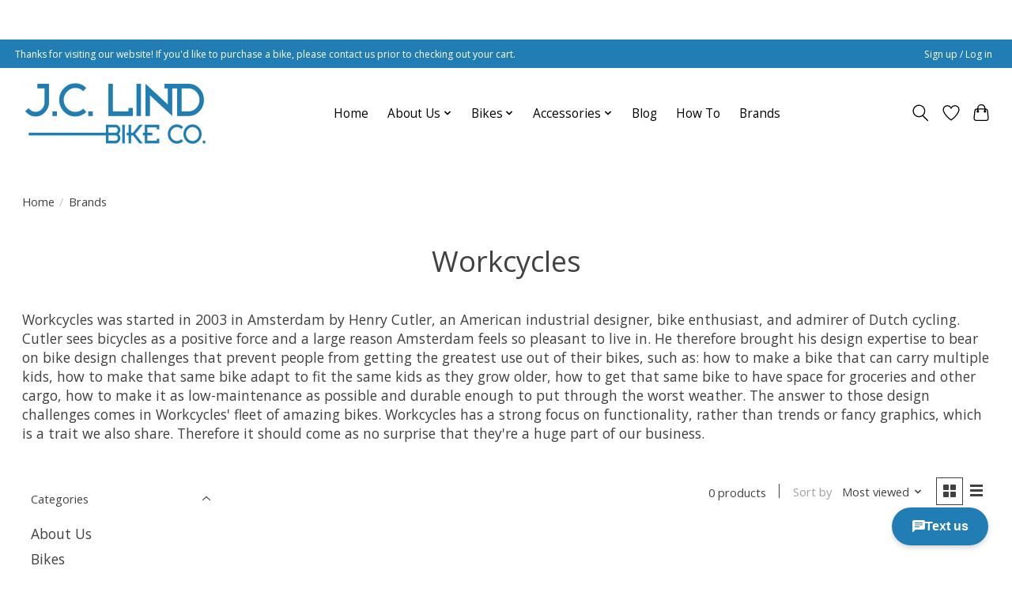

--- FILE ---
content_type: text/html;charset=utf-8
request_url: https://www.jclindbikes.com/brands/workcycles/
body_size: 10330
content:
<!DOCTYPE html>
<html lang="us">
  <head>
    <meta charset="utf-8"/>
<!-- [START] 'blocks/head.rain' -->
<!--

  (c) 2008-2026 Lightspeed Netherlands B.V.
  http://www.lightspeedhq.com
  Generated: 27-01-2026 @ 15:37:06

-->
<link rel="canonical" href="https://www.jclindbikes.com/brands/workcycles/"/>
<link rel="alternate" href="https://www.jclindbikes.com/index.rss" type="application/rss+xml" title="New products"/>
<meta name="robots" content="noodp,noydir"/>
<meta property="og:url" content="https://www.jclindbikes.com/brands/workcycles/?source=facebook"/>
<meta property="og:site_name" content="J.C. Lind Bike Co."/>
<meta property="og:title" content="Workcycles"/>
<meta property="og:description" content="  Workcycles was started in 2003 in Amsterdam by Henry Cutler, an American industrial designer, bike enthusiast, and admirer of Dutch cycling. Cutler sees bicy"/>
<!--[if lt IE 9]>
<script src="https://cdn.shoplightspeed.com/assets/html5shiv.js?2025-02-20"></script>
<![endif]-->
<!-- [END] 'blocks/head.rain' -->
    
    
    <title>Workcycles - J.C. Lind Bike Co.</title>
    <meta name="description" content="  Workcycles was started in 2003 in Amsterdam by Henry Cutler, an American industrial designer, bike enthusiast, and admirer of Dutch cycling. Cutler sees bicy" />
    <meta name="keywords" content="Workcycles" />
    <meta http-equiv="X-UA-Compatible" content="IE=edge">
    <meta name="viewport" content="width=device-width, initial-scale=1">
    <meta name="apple-mobile-web-app-capable" content="yes">
    <meta name="apple-mobile-web-app-status-bar-style" content="black">
    
    <script>document.getElementsByTagName("html")[0].className += " js";</script>

    <link rel="shortcut icon" href="https://cdn.shoplightspeed.com/shops/617619/themes/13296/v/459669/assets/favicon.png?20220221152432" type="image/x-icon" />
    <link href='//fonts.googleapis.com/css?family=Open%20Sans:400,300,600&display=swap' rel='stylesheet' type='text/css'>
    <link href='//fonts.googleapis.com/css?family=Open%20Sans:400,300,600&display=swap' rel='stylesheet' type='text/css'>
    <link rel="stylesheet" href="https://cdn.shoplightspeed.com/assets/gui-2-0.css?2025-02-20" />
    <link rel="stylesheet" href="https://cdn.shoplightspeed.com/assets/gui-responsive-2-0.css?2025-02-20" />
    <link id="lightspeedframe" rel="stylesheet" href="https://cdn.shoplightspeed.com/shops/617619/themes/13296/assets/style.css?2026012318313120210104183204" />
    <!-- browsers not supporting CSS variables -->
    <script>
      if(!('CSS' in window) || !CSS.supports('color', 'var(--color-var)')) {var cfStyle = document.getElementById('lightspeedframe');if(cfStyle) {var href = cfStyle.getAttribute('href');href = href.replace('style.css', 'style-fallback.css');cfStyle.setAttribute('href', href);}}
    </script>
    <link rel="stylesheet" href="https://cdn.shoplightspeed.com/shops/617619/themes/13296/assets/settings.css?2026012318313120210104183204" />
    <link rel="stylesheet" href="https://cdn.shoplightspeed.com/shops/617619/themes/13296/assets/custom.css?2026012318313120210104183204" />

    <script src="https://cdn.shoplightspeed.com/assets/jquery-3-7-1.js?2025-02-20"></script>
    <script src="https://cdn.shoplightspeed.com/assets/jquery-ui-1-14-1.js?2025-02-20"></script>

  </head>
  <body>
    
          <header class="main-header main-header--mobile js-main-header position-relative">
  <div class="main-header__top-section">
    <div class="main-header__nav-grid justify-between@md container max-width-lg text-xs padding-y-xxs">
      <div>Thanks for visiting our website! If you'd like to purchase a bike, please contact us prior to checking out your cart.</div>
      <ul class="main-header__list flex-grow flex-basis-0 justify-end@md display@md">        
                
                        <li class="main-header__item"><a href="https://www.jclindbikes.com/account/" class="main-header__link" title="My account">Sign up / Log in</a></li>
      </ul>
    </div>
  </div>
  <div class="main-header__mobile-content container max-width-lg">
          <a href="https://www.jclindbikes.com/" class="main-header__logo" title="J.C. Lind Bike Co.">
        <img src="https://cdn.shoplightspeed.com/shops/617619/themes/13296/v/459667/assets/logo.png?20220221152234" alt="J.C. Lind Bike Co.">
              </a>
        
    <div class="flex items-center">
            <a href="https://www.jclindbikes.com/account/wishlist/" class="main-header__mobile-btn js-tab-focus">
        <svg class="icon" viewBox="0 0 24 25" fill="none"><title>Go to wishlist</title><path d="M11.3785 4.50387L12 5.42378L12.6215 4.50387C13.6598 2.96698 15.4376 1.94995 17.4545 1.94995C20.65 1.94995 23.232 4.49701 23.25 7.6084C23.2496 8.53335 22.927 9.71432 22.3056 11.056C21.689 12.3875 20.8022 13.8258 19.7333 15.249C17.6019 18.0872 14.7978 20.798 12.0932 22.4477L12 22.488L11.9068 22.4477C9.20215 20.798 6.3981 18.0872 4.26667 15.249C3.1978 13.8258 2.31101 12.3875 1.69437 11.056C1.07303 9.71436 0.750466 8.53342 0.75 7.60848C0.767924 4.49706 3.34993 1.94995 6.54545 1.94995C8.56242 1.94995 10.3402 2.96698 11.3785 4.50387Z" stroke="currentColor" stroke-width="1.5" fill="none"/></svg>
        <span class="sr-only">Wish List</span>
      </a>
            <button class="reset main-header__mobile-btn js-tab-focus" aria-controls="cartDrawer">
        <svg class="icon" viewBox="0 0 24 25" fill="none"><title>Toggle cart</title><path d="M2.90171 9.65153C3.0797 8.00106 4.47293 6.75 6.13297 6.75H17.867C19.527 6.75 20.9203 8.00105 21.0982 9.65153L22.1767 19.6515C22.3839 21.5732 20.8783 23.25 18.9454 23.25H5.05454C3.1217 23.25 1.61603 21.5732 1.82328 19.6515L2.90171 9.65153Z" stroke="currentColor" stroke-width="1.5" fill="none"/>
        <path d="M7.19995 9.6001V5.7001C7.19995 2.88345 9.4833 0.600098 12.3 0.600098C15.1166 0.600098 17.4 2.88345 17.4 5.7001V9.6001" stroke="currentColor" stroke-width="1.5" fill="none"/>
        <circle cx="7.19996" cy="10.2001" r="1.8" fill="currentColor"/>
        <ellipse cx="17.4" cy="10.2001" rx="1.8" ry="1.8" fill="currentColor"/></svg>
        <span class="sr-only">Cart</span>
              </button>

      <button class="reset anim-menu-btn js-anim-menu-btn main-header__nav-control js-tab-focus" aria-label="Toggle menu">
        <i class="anim-menu-btn__icon anim-menu-btn__icon--close" aria-hidden="true"></i>
      </button>
    </div>
  </div>

  <div class="main-header__nav" role="navigation">
    <div class="main-header__nav-grid justify-between@md container max-width-lg">
      <div class="main-header__nav-logo-wrapper flex-shrink-0">
        
                  <a href="https://www.jclindbikes.com/" class="main-header__logo" title="J.C. Lind Bike Co.">
            <img src="https://cdn.shoplightspeed.com/shops/617619/themes/13296/v/459667/assets/logo.png?20220221152234" alt="J.C. Lind Bike Co.">
                      </a>
              </div>
      
      <form action="https://www.jclindbikes.com/search/" method="get" role="search" class="padding-y-md hide@md">
        <label class="sr-only" for="searchInputMobile">Search</label>
        <input class="header-v3__nav-form-control form-control width-100%" value="" autocomplete="off" type="search" name="q" id="searchInputMobile" placeholder="Search...">
      </form>

      <ul class="main-header__list flex-grow flex-basis-0 flex-wrap justify-center@md">
        
                <li class="main-header__item">
          <a class="main-header__link" href="https://www.jclindbikes.com/">Home</a>
        </li>
        
                <li class="main-header__item js-main-nav__item">
          <a class="main-header__link js-main-nav__control" href="https://www.jclindbikes.com/about-us/">
            <span>About Us</span>            <svg class="main-header__dropdown-icon icon" viewBox="0 0 16 16"><polygon fill="currentColor" points="8,11.4 2.6,6 4,4.6 8,8.6 12,4.6 13.4,6 "></polygon></svg>                        <i class="main-header__arrow-icon" aria-hidden="true">
              <svg class="icon" viewBox="0 0 16 16">
                <g class="icon__group" fill="none" stroke="currentColor" stroke-linecap="square" stroke-miterlimit="10" stroke-width="2">
                  <path d="M2 2l12 12" />
                  <path d="M14 2L2 14" />
                </g>
              </svg>
            </i>
                        
          </a>
                    <ul class="main-header__dropdown">
            <li class="main-header__dropdown-item"><a href="https://www.jclindbikes.com/about-us/" class="main-header__dropdown-link hide@md">All About Us</a></li>
                        <li class="main-header__dropdown-item">
              <a class="main-header__dropdown-link" href="https://www.jclindbikes.com/about-us/our-story/">
                Our Story
                                              </a>

                          </li>
                        <li class="main-header__dropdown-item">
              <a class="main-header__dropdown-link" href="https://www.jclindbikes.com/about-us/location-hours/">
                Location &amp; Hours
                                              </a>

                          </li>
                        <li class="main-header__dropdown-item">
              <a class="main-header__dropdown-link" href="https://www.jclindbikes.com/about-us/press/">
                Press
                                              </a>

                          </li>
                      </ul>
                  </li>
                <li class="main-header__item js-main-nav__item">
          <a class="main-header__link js-main-nav__control" href="https://www.jclindbikes.com/bikes/">
            <span>Bikes</span>            <svg class="main-header__dropdown-icon icon" viewBox="0 0 16 16"><polygon fill="currentColor" points="8,11.4 2.6,6 4,4.6 8,8.6 12,4.6 13.4,6 "></polygon></svg>                        <i class="main-header__arrow-icon" aria-hidden="true">
              <svg class="icon" viewBox="0 0 16 16">
                <g class="icon__group" fill="none" stroke="currentColor" stroke-linecap="square" stroke-miterlimit="10" stroke-width="2">
                  <path d="M2 2l12 12" />
                  <path d="M14 2L2 14" />
                </g>
              </svg>
            </i>
                        
          </a>
                    <ul class="main-header__dropdown">
            <li class="main-header__dropdown-item"><a href="https://www.jclindbikes.com/bikes/" class="main-header__dropdown-link hide@md">All Bikes</a></li>
                        <li class="main-header__dropdown-item">
              <a class="main-header__dropdown-link" href="https://www.jclindbikes.com/bikes/folding-bikes/">
                Folding Bikes
                                              </a>

                          </li>
                        <li class="main-header__dropdown-item">
              <a class="main-header__dropdown-link" href="https://www.jclindbikes.com/bikes/electric-folding-bikes/">
                Electric Folding Bikes
                                              </a>

                          </li>
                        <li class="main-header__dropdown-item">
              <a class="main-header__dropdown-link" href="https://www.jclindbikes.com/bikes/city-bikes/">
                City Bikes
                                              </a>

                          </li>
                        <li class="main-header__dropdown-item">
              <a class="main-header__dropdown-link" href="https://www.jclindbikes.com/bikes/electric-city-bikes/">
                Electric City Bikes
                                              </a>

                          </li>
                        <li class="main-header__dropdown-item">
              <a class="main-header__dropdown-link" href="https://www.jclindbikes.com/bikes/cargo-bikes/">
                Cargo Bikes
                                              </a>

                          </li>
                        <li class="main-header__dropdown-item">
              <a class="main-header__dropdown-link" href="https://www.jclindbikes.com/bikes/electric-cargo-bikes/">
                Electric Cargo Bikes
                                              </a>

                          </li>
                      </ul>
                  </li>
                <li class="main-header__item js-main-nav__item">
          <a class="main-header__link js-main-nav__control" href="https://www.jclindbikes.com/accessories/">
            <span>Accessories</span>            <svg class="main-header__dropdown-icon icon" viewBox="0 0 16 16"><polygon fill="currentColor" points="8,11.4 2.6,6 4,4.6 8,8.6 12,4.6 13.4,6 "></polygon></svg>                        <i class="main-header__arrow-icon" aria-hidden="true">
              <svg class="icon" viewBox="0 0 16 16">
                <g class="icon__group" fill="none" stroke="currentColor" stroke-linecap="square" stroke-miterlimit="10" stroke-width="2">
                  <path d="M2 2l12 12" />
                  <path d="M14 2L2 14" />
                </g>
              </svg>
            </i>
                        
          </a>
                    <ul class="main-header__dropdown">
            <li class="main-header__dropdown-item"><a href="https://www.jclindbikes.com/accessories/" class="main-header__dropdown-link hide@md">All Accessories</a></li>
                        <li class="main-header__dropdown-item js-main-nav__item position-relative">
              <a class="main-header__dropdown-link js-main-nav__control flex justify-between " href="https://www.jclindbikes.com/accessories/brompton-parts/">
                Brompton Parts
                <svg class="dropdown__desktop-icon icon" aria-hidden="true" viewBox="0 0 12 12"><polyline stroke-width="1" stroke="currentColor" fill="none" stroke-linecap="round" stroke-linejoin="round" points="3.5 0.5 9.5 6 3.5 11.5"></polyline></svg>                                <i class="main-header__arrow-icon" aria-hidden="true">
                  <svg class="icon" viewBox="0 0 16 16">
                    <g class="icon__group" fill="none" stroke="currentColor" stroke-linecap="square" stroke-miterlimit="10" stroke-width="2">
                      <path d="M2 2l12 12" />
                      <path d="M14 2L2 14" />
                    </g>
                  </svg>
                </i>
                              </a>

                            <ul class="main-header__dropdown">
                <li><a href="https://www.jclindbikes.com/accessories/brompton-parts/" class="main-header__dropdown-link hide@md">All Brompton Parts</a></li>
                                <li><a class="main-header__dropdown-link" href="https://www.jclindbikes.com/accessories/brompton-parts/brakes/">Brakes</a></li>
                                <li><a class="main-header__dropdown-link" href="https://www.jclindbikes.com/accessories/brompton-parts/drivetrain-shifting/">Drivetrain &amp; Shifting</a></li>
                                <li><a class="main-header__dropdown-link" href="https://www.jclindbikes.com/accessories/brompton-parts/frame-parts/">Frame Parts</a></li>
                                <li><a class="main-header__dropdown-link" href="https://www.jclindbikes.com/accessories/brompton-parts/pedals-grips/">Pedals &amp; Grips</a></li>
                                <li><a class="main-header__dropdown-link" href="https://www.jclindbikes.com/accessories/brompton-parts/racks-fenders-rollers/">Racks, Fenders, &amp; Rollers</a></li>
                                <li><a class="main-header__dropdown-link" href="https://www.jclindbikes.com/accessories/brompton-parts/saddles/">Saddles </a></li>
                                <li><a class="main-header__dropdown-link" href="https://www.jclindbikes.com/accessories/brompton-parts/wheels-tires-tubes/">Wheels, Tires, &amp; Tubes</a></li>
                                <li><a class="main-header__dropdown-link" href="https://www.jclindbikes.com/accessories/brompton-parts/lighting/">Lighting</a></li>
                              </ul>
                          </li>
                        <li class="main-header__dropdown-item">
              <a class="main-header__dropdown-link" href="https://www.jclindbikes.com/accessories/brompton-accessories/">
                Brompton Accessories
                                              </a>

                          </li>
                        <li class="main-header__dropdown-item">
              <a class="main-header__dropdown-link" href="https://www.jclindbikes.com/accessories/urban-arrow-accessories/">
                Urban Arrow Accessories 
                                              </a>

                          </li>
                        <li class="main-header__dropdown-item">
              <a class="main-header__dropdown-link" href="https://www.jclindbikes.com/accessories/tern-accessories/">
                Tern Accessories
                                              </a>

                          </li>
                        <li class="main-header__dropdown-item">
              <a class="main-header__dropdown-link" href="https://www.jclindbikes.com/accessories/ebike-accessories/">
                eBike Accessories
                                              </a>

                          </li>
                        <li class="main-header__dropdown-item">
              <a class="main-header__dropdown-link" href="https://www.jclindbikes.com/accessories/knick-knacks/">
                Knick-knacks
                                              </a>

                          </li>
                        <li class="main-header__dropdown-item js-main-nav__item position-relative">
              <a class="main-header__dropdown-link js-main-nav__control flex justify-between " href="https://www.jclindbikes.com/accessories/bike-bags/">
                Bike Bags
                <svg class="dropdown__desktop-icon icon" aria-hidden="true" viewBox="0 0 12 12"><polyline stroke-width="1" stroke="currentColor" fill="none" stroke-linecap="round" stroke-linejoin="round" points="3.5 0.5 9.5 6 3.5 11.5"></polyline></svg>                                <i class="main-header__arrow-icon" aria-hidden="true">
                  <svg class="icon" viewBox="0 0 16 16">
                    <g class="icon__group" fill="none" stroke="currentColor" stroke-linecap="square" stroke-miterlimit="10" stroke-width="2">
                      <path d="M2 2l12 12" />
                      <path d="M14 2L2 14" />
                    </g>
                  </svg>
                </i>
                              </a>

                            <ul class="main-header__dropdown">
                <li><a href="https://www.jclindbikes.com/accessories/bike-bags/" class="main-header__dropdown-link hide@md">All Bike Bags</a></li>
                                <li><a class="main-header__dropdown-link" href="https://www.jclindbikes.com/accessories/bike-bags/clarijs-panniers/">Clarijs Panniers</a></li>
                                <li><a class="main-header__dropdown-link" href="https://www.jclindbikes.com/accessories/bike-bags/clarijs-shoppers/">Clarijs Shoppers</a></li>
                                <li><a class="main-header__dropdown-link" href="https://www.jclindbikes.com/accessories/bike-bags/brompton-bags/">Brompton Bags</a></li>
                                <li><a class="main-header__dropdown-link" href="https://www.jclindbikes.com/accessories/bike-bags/riese-mueller-bags/">Riese &amp; Müller Bags</a></li>
                                <li><a class="main-header__dropdown-link" href="https://www.jclindbikes.com/accessories/bike-bags/ortlieb-panniers/">Ortlieb Panniers </a></li>
                                <li><a class="main-header__dropdown-link" href="https://www.jclindbikes.com/accessories/bike-bags/linus-sac/">Linus Sac</a></li>
                                <li><a class="main-header__dropdown-link" href="https://www.jclindbikes.com/accessories/bike-bags/po-campo-bags/">Po Campo Bags</a></li>
                              </ul>
                          </li>
                        <li class="main-header__dropdown-item">
              <a class="main-header__dropdown-link" href="https://www.jclindbikes.com/accessories/bells/">
                Bells
                                              </a>

                          </li>
                        <li class="main-header__dropdown-item">
              <a class="main-header__dropdown-link" href="https://www.jclindbikes.com/accessories/lights/">
                Lights
                                              </a>

                          </li>
                        <li class="main-header__dropdown-item js-main-nav__item position-relative">
              <a class="main-header__dropdown-link js-main-nav__control flex justify-between " href="https://www.jclindbikes.com/accessories/locks/">
                Locks
                <svg class="dropdown__desktop-icon icon" aria-hidden="true" viewBox="0 0 12 12"><polyline stroke-width="1" stroke="currentColor" fill="none" stroke-linecap="round" stroke-linejoin="round" points="3.5 0.5 9.5 6 3.5 11.5"></polyline></svg>                                <i class="main-header__arrow-icon" aria-hidden="true">
                  <svg class="icon" viewBox="0 0 16 16">
                    <g class="icon__group" fill="none" stroke="currentColor" stroke-linecap="square" stroke-miterlimit="10" stroke-width="2">
                      <path d="M2 2l12 12" />
                      <path d="M14 2L2 14" />
                    </g>
                  </svg>
                </i>
                              </a>

                            <ul class="main-header__dropdown">
                <li><a href="https://www.jclindbikes.com/accessories/locks/" class="main-header__dropdown-link hide@md">All Locks</a></li>
                                <li><a class="main-header__dropdown-link" href="https://www.jclindbikes.com/accessories/locks/abus-bike-locks/">ABUS Bike Locks</a></li>
                                <li><a class="main-header__dropdown-link" href="https://www.jclindbikes.com/accessories/locks/hexlox/">Hexlox</a></li>
                                <li><a class="main-header__dropdown-link" href="https://www.jclindbikes.com/accessories/locks/lexco-cable-seat-lock-leash/">Lexco Cable Seat Lock/Leash</a></li>
                              </ul>
                          </li>
                        <li class="main-header__dropdown-item">
              <a class="main-header__dropdown-link" href="https://www.jclindbikes.com/accessories/tubes/">
                Tubes
                                              </a>

                          </li>
                        <li class="main-header__dropdown-item js-main-nav__item position-relative">
              <a class="main-header__dropdown-link js-main-nav__control flex justify-between " href="https://www.jclindbikes.com/accessories/helmets/">
                Helmets
                <svg class="dropdown__desktop-icon icon" aria-hidden="true" viewBox="0 0 12 12"><polyline stroke-width="1" stroke="currentColor" fill="none" stroke-linecap="round" stroke-linejoin="round" points="3.5 0.5 9.5 6 3.5 11.5"></polyline></svg>                                <i class="main-header__arrow-icon" aria-hidden="true">
                  <svg class="icon" viewBox="0 0 16 16">
                    <g class="icon__group" fill="none" stroke="currentColor" stroke-linecap="square" stroke-miterlimit="10" stroke-width="2">
                      <path d="M2 2l12 12" />
                      <path d="M14 2L2 14" />
                    </g>
                  </svg>
                </i>
                              </a>

                            <ul class="main-header__dropdown">
                <li><a href="https://www.jclindbikes.com/accessories/helmets/" class="main-header__dropdown-link hide@md">All Helmets</a></li>
                                <li><a class="main-header__dropdown-link" href="https://www.jclindbikes.com/accessories/helmets/adult-helmets/">Adult Helmets</a></li>
                                <li><a class="main-header__dropdown-link" href="https://www.jclindbikes.com/accessories/helmets/kid-helmets/">Kid Helmets</a></li>
                              </ul>
                          </li>
                        <li class="main-header__dropdown-item">
              <a class="main-header__dropdown-link" href="https://www.jclindbikes.com/accessories/child-seats/">
                Child Seats
                                              </a>

                          </li>
                        <li class="main-header__dropdown-item">
              <a class="main-header__dropdown-link" href="https://www.jclindbikes.com/accessories/car-rack/">
                Car Rack
                                              </a>

                          </li>
                      </ul>
                  </li>
        
        
                              <li class="main-header__item">
              <a class="main-header__link" href="https://www.jclindbikes.com/blogs/jc-lind-blog/">Blog</a>
            </li>
                      <li class="main-header__item">
              <a class="main-header__link" href="https://www.jclindbikes.com/blogs/how-to/">How To</a>
            </li>
                  
                              <li class="main-header__item">
              <a class="main-header__link" href="https://www.jclindbikes.com/brands/">Brands</a>
            </li>
                  
                
        <li class="main-header__item hide@md">
          <ul class="main-header__list main-header__list--mobile-items">        
            
                                    <li class="main-header__item"><a href="https://www.jclindbikes.com/account/" class="main-header__link" title="My account">Sign up / Log in</a></li>
          </ul>
        </li>
        
      </ul>

      <ul class="main-header__list flex-shrink-0 justify-end@md display@md">
        <li class="main-header__item">
          
          <button class="reset switch-icon main-header__link main-header__link--icon js-toggle-search js-switch-icon js-tab-focus" aria-label="Toggle icon">
            <svg class="icon switch-icon__icon--a" viewBox="0 0 24 25"><title>Toggle search</title><path fill-rule="evenodd" clip-rule="evenodd" d="M17.6032 9.55171C17.6032 13.6671 14.267 17.0033 10.1516 17.0033C6.03621 17.0033 2.70001 13.6671 2.70001 9.55171C2.70001 5.4363 6.03621 2.1001 10.1516 2.1001C14.267 2.1001 17.6032 5.4363 17.6032 9.55171ZM15.2499 16.9106C13.8031 17.9148 12.0461 18.5033 10.1516 18.5033C5.20779 18.5033 1.20001 14.4955 1.20001 9.55171C1.20001 4.60787 5.20779 0.600098 10.1516 0.600098C15.0955 0.600098 19.1032 4.60787 19.1032 9.55171C19.1032 12.0591 18.0724 14.3257 16.4113 15.9507L23.2916 22.8311C23.5845 23.1239 23.5845 23.5988 23.2916 23.8917C22.9987 24.1846 22.5239 24.1846 22.231 23.8917L15.2499 16.9106Z" fill="currentColor"/></svg>

            <svg class="icon switch-icon__icon--b" viewBox="0 0 32 32"><title>Toggle search</title><g fill="none" stroke="currentColor" stroke-miterlimit="10" stroke-linecap="round" stroke-linejoin="round" stroke-width="2"><line x1="27" y1="5" x2="5" y2="27"></line><line x1="27" y1="27" x2="5" y2="5"></line></g></svg>
          </button>

        </li>
                <li class="main-header__item">
          <a href="https://www.jclindbikes.com/account/wishlist/" class="main-header__link main-header__link--icon">
            <svg class="icon" viewBox="0 0 24 25" fill="none"><title>Go to wishlist</title><path d="M11.3785 4.50387L12 5.42378L12.6215 4.50387C13.6598 2.96698 15.4376 1.94995 17.4545 1.94995C20.65 1.94995 23.232 4.49701 23.25 7.6084C23.2496 8.53335 22.927 9.71432 22.3056 11.056C21.689 12.3875 20.8022 13.8258 19.7333 15.249C17.6019 18.0872 14.7978 20.798 12.0932 22.4477L12 22.488L11.9068 22.4477C9.20215 20.798 6.3981 18.0872 4.26667 15.249C3.1978 13.8258 2.31101 12.3875 1.69437 11.056C1.07303 9.71436 0.750466 8.53342 0.75 7.60848C0.767924 4.49706 3.34993 1.94995 6.54545 1.94995C8.56242 1.94995 10.3402 2.96698 11.3785 4.50387Z" stroke="currentColor" stroke-width="1.5" fill="none"/></svg>
            <span class="sr-only">Wish List</span>
          </a>
        </li>
                <li class="main-header__item">
          <a href="#0" class="main-header__link main-header__link--icon" aria-controls="cartDrawer">
            <svg class="icon" viewBox="0 0 24 25" fill="none"><title>Toggle cart</title><path d="M2.90171 9.65153C3.0797 8.00106 4.47293 6.75 6.13297 6.75H17.867C19.527 6.75 20.9203 8.00105 21.0982 9.65153L22.1767 19.6515C22.3839 21.5732 20.8783 23.25 18.9454 23.25H5.05454C3.1217 23.25 1.61603 21.5732 1.82328 19.6515L2.90171 9.65153Z" stroke="currentColor" stroke-width="1.5" fill="none"/>
            <path d="M7.19995 9.6001V5.7001C7.19995 2.88345 9.4833 0.600098 12.3 0.600098C15.1166 0.600098 17.4 2.88345 17.4 5.7001V9.6001" stroke="currentColor" stroke-width="1.5" fill="none"/>
            <circle cx="7.19996" cy="10.2001" r="1.8" fill="currentColor"/>
            <ellipse cx="17.4" cy="10.2001" rx="1.8" ry="1.8" fill="currentColor"/></svg>
            <span class="sr-only">Cart</span>
                      </a>
        </li>
      </ul>
      
    	<div class="main-header__search-form bg">
        <form action="https://www.jclindbikes.com/search/" method="get" role="search" class="container max-width-lg">
          <label class="sr-only" for="searchInput">Search</label>
          <input class="header-v3__nav-form-control form-control width-100%" value="" autocomplete="off" type="search" name="q" id="searchInput" placeholder="Search...">
        </form>
      </div>
      
    </div>
  </div>
</header>

<div class="drawer dr-cart js-drawer" id="cartDrawer">
  <div class="drawer__content bg shadow-md flex flex-column" role="alertdialog" aria-labelledby="drawer-cart-title">
    <header class="flex items-center justify-between flex-shrink-0 padding-x-md padding-y-md">
      <h1 id="drawer-cart-title" class="text-base text-truncate">Shopping cart</h1>

      <button class="reset drawer__close-btn js-drawer__close js-tab-focus">
        <svg class="icon icon--xs" viewBox="0 0 16 16"><title>Close cart panel</title><g stroke-width="2" stroke="currentColor" fill="none" stroke-linecap="round" stroke-linejoin="round" stroke-miterlimit="10"><line x1="13.5" y1="2.5" x2="2.5" y2="13.5"></line><line x1="2.5" y1="2.5" x2="13.5" y2="13.5"></line></g></svg>
      </button>
    </header>

    <div class="drawer__body padding-x-md padding-bottom-sm js-drawer__body">
            <p class="margin-y-xxxl color-contrast-medium text-sm text-center">Your cart is currently empty</p>
          </div>

    <footer class="padding-x-md padding-y-md flex-shrink-0">
      <p class="text-sm text-center color-contrast-medium margin-bottom-sm">Safely pay with:</p>
      <p class="text-sm flex flex-wrap gap-xs text-xs@md justify-center">
                  <a href="https://www.jclindbikes.com/service/payment-methods/" title="Credit Card">
            <img src="https://cdn.shoplightspeed.com/assets/icon-payment-creditcard.png?2025-02-20" alt="Credit Card" height="16" />
          </a>
                  <a href="https://www.jclindbikes.com/service/payment-methods/" title="PayPal">
            <img src="https://cdn.shoplightspeed.com/assets/icon-payment-paypalcp.png?2025-02-20" alt="PayPal" height="16" />
          </a>
                  <a href="https://www.jclindbikes.com/service/payment-methods/" title="Debit or Credit Card">
            <img src="https://cdn.shoplightspeed.com/assets/icon-payment-debitcredit.png?2025-02-20" alt="Debit or Credit Card" height="16" />
          </a>
              </p>
    </footer>
  </div>
</div>            <section class="collection-page__intro container max-width-lg">
  <div class="padding-y-lg">
    <nav class="breadcrumbs text-sm" aria-label="Breadcrumbs">
  <ol class="flex flex-wrap gap-xxs">
    <li class="breadcrumbs__item">
    	<a href="https://www.jclindbikes.com/" class="color-inherit text-underline-hover">Home</a>
      <span class="color-contrast-low margin-left-xxs" aria-hidden="true">/</span>
    </li>
        <li class="breadcrumbs__item" aria-current="page">
            Brands
          </li>
      </ol>
</nav>  </div>
  
  <h1 class="text-center">Workcycles</h1>

      <div class="text-component">
      <p> </p>
<p>Workcycles was started in 2003 in Amsterdam by Henry Cutler, an American industrial designer, bike enthusiast, and admirer of Dutch cycling. Cutler sees bicycles as a positive force and a large reason Amsterdam feels so pleasant to live in. He therefore brought his design expertise to bear on bike design challenges that prevent people from getting the greatest use out of their bikes, such as: how to make a bike that can carry multiple kids, how to make that same bike adapt to fit the same kids as they grow older, how to get that same bike to have space for groceries and other cargo, how to make it as low-maintenance as possible and durable enough to put through the worst weather. The answer to those design challenges comes in Workcycles' fleet of amazing bikes. Workcycles has a strong focus on functionality, rather than trends or fancy graphics, which is a trait we also share. Therefore it should come as no surprise that they're a huge part of our business.</p>
    </div>
  </section>

<section class="collection-page__content padding-y-lg">
  <div class="container max-width-lg">
    <div class="margin-bottom-md hide@md no-js:is-hidden">
      <button class="btn btn--subtle width-100%" aria-controls="filter-panel">Show filters</button>
    </div>
  
    <div class="flex@md">
      <aside class="sidebar sidebar--collection-filters sidebar--colection-filters sidebar--static@md js-sidebar" data-static-class="sidebar--sticky-on-desktop" id="filter-panel" aria-labelledby="filter-panel-title">
        <div class="sidebar__panel">
          <header class="sidebar__header z-index-2">
            <h1 class="text-md text-truncate" id="filter-panel-title">Filters</h1>
      
            <button class="reset sidebar__close-btn js-sidebar__close-btn js-tab-focus">
              <svg class="icon" viewBox="0 0 16 16"><title>Close panel</title><g stroke-width="1" stroke="currentColor" fill="none" stroke-linecap="round" stroke-linejoin="round" stroke-miterlimit="10"><line x1="13.5" y1="2.5" x2="2.5" y2="13.5"></line><line x1="2.5" y1="2.5" x2="13.5" y2="13.5"></line></g></svg>
            </button>
          </header>
      		
          <form action="https://www.jclindbikes.com/brands/workcycles/" method="get" class="position-relative z-index-1">
            <input type="hidden" name="mode" value="grid" id="filter_form_mode" />
            <input type="hidden" name="limit" value="12" id="filter_form_limit" />
            <input type="hidden" name="sort" value="popular" id="filter_form_sort" />

            <ul class="accordion js-accordion">
                            <li class="accordion__item accordion__item--is-open js-accordion__item">
                <button class="reset accordion__header padding-y-sm padding-x-md padding-x-xs@md js-tab-focus" type="button">
                  <div>
                    <div class="text-sm@md">Categories</div>
                  </div>

                  <svg class="icon accordion__icon-arrow no-js:is-hidden" viewBox="0 0 16 16" aria-hidden="true">
                    <g class="icon__group" fill="none" stroke="currentColor" stroke-linecap="square" stroke-miterlimit="10">
                      <path d="M2 2l12 12" />
                      <path d="M14 2L2 14" />
                    </g>
                  </svg>
                </button>
            
                <div class="accordion__panel js-accordion__panel">
                  <div class="padding-top-xxxs padding-x-md padding-bottom-md padding-x-xs@md">
                    <ul class="filter__categories flex flex-column gap-xxs">
                                            <li class="filter-categories__item">
                        <a href="https://www.jclindbikes.com/about-us/" class="color-inherit text-underline-hover">About Us</a>
                        
                                              </li>
                                            <li class="filter-categories__item">
                        <a href="https://www.jclindbikes.com/bikes/" class="color-inherit text-underline-hover">Bikes</a>
                        
                                              </li>
                                            <li class="filter-categories__item">
                        <a href="https://www.jclindbikes.com/accessories/" class="color-inherit text-underline-hover">Accessories</a>
                        
                                              </li>
                                          </ul>
                  </div>
                </div>
              </li>
                            
                            
                          
              <li class="accordion__item accordion__item--is-open accordion__item--is-open js-accordion__item">
                <button class="reset accordion__header padding-y-sm padding-x-md padding-x-xs@md js-tab-focus" type="button">
                  <div>
                    <div class="text-sm@md">Price</div>
                  </div>

                  <svg class="icon accordion__icon-arrow no-js:is-hidden" viewBox="0 0 16 16" aria-hidden="true">
                    <g class="icon__group" fill="none" stroke="currentColor" stroke-linecap="square" stroke-miterlimit="10">
                      <path d="M2 2l12 12" />
                      <path d="M14 2L2 14" />
                    </g>
                  </svg>
                </button>
            
                <div class="accordion__panel js-accordion__panel">
                  <div class="padding-top-xxxs padding-x-md padding-bottom-md padding-x-xs@md flex justify-center">
                    <div class="slider slider--multi-value js-slider">
                      <div class="slider__range">
                        <label class="sr-only" for="slider-min-value">Price minimum value</label>
                        <input class="slider__input" type="range" id="slider-min-value" name="min" min="0" max="5" step="1" value="0" onchange="this.form.submit()">
                      </div>
                  
                      <div class="slider__range">
                        <label class="sr-only" for="slider-max-value"> Price maximum value</label>
                        <input class="slider__input" type="range" id="slider-max-value" name="max" min="0" max="5" step="1" value="5" onchange="this.form.submit()">
                      </div>
                  
                      <div class="margin-top-xs text-center text-sm" aria-hidden="true">
                        <span class="slider__value">$<span class="js-slider__value">0</span> - $<span class="js-slider__value">5</span></span>
                      </div>
                    </div>
                  </div>
                </div>
              </li>
          
            </ul>
          </form>
        </div>
      </aside>
      
      <main class="flex-grow padding-left-xl@md">
        <form action="https://www.jclindbikes.com/brands/workcycles/" method="get" class="flex gap-sm items-center justify-end margin-bottom-sm">
          <input type="hidden" name="min" value="0" id="filter_form_min" />
          <input type="hidden" name="max" value="5" id="filter_form_max" />
          <input type="hidden" name="brand" value="0" id="filter_form_brand" />
          <input type="hidden" name="limit" value="12" id="filter_form_limit" />
                    
          <p class="text-sm">0 products</p>

          <div class="separator"></div>

          <div class="flex items-baseline">
            <label class="text-sm color-contrast-medium margin-right-sm" for="select-sorting">Sort by</label>

            <div class="select inline-block js-select" data-trigger-class="reset text-sm text-underline-hover inline-flex items-center cursor-pointer js-tab-focus">
              <select name="sort" id="select-sorting" onchange="this.form.submit()">
                                  <option value="popular" selected="selected">Most viewed</option>
                                  <option value="newest">Newest products</option>
                                  <option value="lowest">Lowest price</option>
                                  <option value="highest">Highest price</option>
                                  <option value="asc">Name ascending</option>
                                  <option value="desc">Name descending</option>
                              </select>

              <svg class="icon icon--xxs margin-left-xxxs" aria-hidden="true" viewBox="0 0 16 16"><polygon fill="currentColor" points="8,11.4 2.6,6 4,4.6 8,8.6 12,4.6 13.4,6 "></polygon></svg>
            </div>
          </div>

          <div class="btns btns--radio btns--grid-layout js-grid-switch__controller">
            <div>
              <input type="radio" name="mode" id="radio-grid" value="grid" checked onchange="this.form.submit()">
              <label class="btns__btn btns__btn--icon" for="radio-grid">
                <svg class="icon icon--xs" viewBox="0 0 16 16">
                  <title>Grid view</title>
                  <g>
                    <path d="M6,0H1C0.4,0,0,0.4,0,1v5c0,0.6,0.4,1,1,1h5c0.6,0,1-0.4,1-1V1C7,0.4,6.6,0,6,0z"></path>
                    <path d="M15,0h-5C9.4,0,9,0.4,9,1v5c0,0.6,0.4,1,1,1h5c0.6,0,1-0.4,1-1V1C16,0.4,15.6,0,15,0z"></path>
                    <path d="M6,9H1c-0.6,0-1,0.4-1,1v5c0,0.6,0.4,1,1,1h5c0.6,0,1-0.4,1-1v-5C7,9.4,6.6,9,6,9z"></path>
                    <path d="M15,9h-5c-0.6,0-1,0.4-1,1v5c0,0.6,0.4,1,1,1h5c0.6,0,1-0.4,1-1v-5C16,9.4,15.6,9,15,9z"></path>
                  </g>
                </svg>
              </label>
            </div>

            <div>
              <input type="radio" name="mode" id="radio-list" value="list" onchange="this.form.submit()">
              <label class="btns__btn btns__btn--icon" for="radio-list">
                <svg class="icon icon--xs" viewBox="0 0 16 16">
                  <title>List view</title>
                  <g>
                    <rect width="16" height="3"></rect>
                    <rect y="6" width="16" height="3"></rect>
                    <rect y="12" width="16" height="3"></rect>
                  </g>
                </svg>
              </label>
            </div>
          </div>
        </form>

        <div>
                    <div class="margin-top-md padding-y-xl">
            <p class="color-contrast-medium text-center">No products found</p>
          </div>
                  </div>
      </main>
    </div>
  </div>
</section>


<section class="container max-width-lg">
  <div class="col-md-2 sidebar" role="complementary">

    			<div class="row" role="navigation" aria-label="Categories">
				<ul>
  				    				<li class="item">
              <span class="arrow"></span>
              <a href="https://www.jclindbikes.com/about-us/" class="itemLink"  title="About Us">
                About Us              </a>

                  				</li>
  				    				<li class="item">
              <span class="arrow"></span>
              <a href="https://www.jclindbikes.com/bikes/" class="itemLink"  title="Bikes">
                Bikes               </a>

                  				</li>
  				    				<li class="item">
              <span class="arrow"></span>
              <a href="https://www.jclindbikes.com/accessories/" class="itemLink"  title="Accessories">
                Accessories               </a>

                  				</li>
  				  			</ul>
      </div>
		  </div>
</section>      <footer class="main-footer border-top">
  <div class="container max-width-lg">

        <div class="main-footer__content padding-y-xl grid gap-md">
      <div class="col-8@lg">
        <div class="grid gap-md">
          <div class="col-6@xs col-3@md">
                        <img src="https://cdn.shoplightspeed.com/shops/617619/themes/13296/v/459667/assets/logo.png?20220221152234" class="footer-logo margin-bottom-md" alt="J.C. Lind Bike Co.">
                        
                        <div class="main-footer__text text-component margin-bottom-md text-sm">Importing Dutch Bikes to Sweet Home Chicago Since 2008</div>
            
            <div class="main-footer__social-list flex flex-wrap gap-sm text-sm@md">
                            <a class="main-footer__social-btn" href="https://www.instagram.com/jclindbikes" target="_blank">
                <svg class="icon" viewBox="0 0 16 16"><title>Follow us on Instagram</title><g><circle fill="currentColor" cx="12.145" cy="3.892" r="0.96"></circle> <path d="M8,12c-2.206,0-4-1.794-4-4s1.794-4,4-4s4,1.794,4,4S10.206,12,8,12z M8,6C6.897,6,6,6.897,6,8 s0.897,2,2,2s2-0.897,2-2S9.103,6,8,6z"></path> <path fill="currentColor" d="M12,16H4c-2.056,0-4-1.944-4-4V4c0-2.056,1.944-4,4-4h8c2.056,0,4,1.944,4,4v8C16,14.056,14.056,16,12,16z M4,2C3.065,2,2,3.065,2,4v8c0,0.953,1.047,2,2,2h8c0.935,0,2-1.065,2-2V4c0-0.935-1.065-2-2-2H4z"></path></g></svg>
              </a>
                            
                            <a class="main-footer__social-btn" href="https://www.facebook.com/jclindbikes" target="_blank">
                <svg class="icon" viewBox="0 0 16 16"><title>Follow us on Facebook</title><g><path d="M16,8.048a8,8,0,1,0-9.25,7.9V10.36H4.719V8.048H6.75V6.285A2.822,2.822,0,0,1,9.771,3.173a12.2,12.2,0,0,1,1.791.156V5.3H10.554a1.155,1.155,0,0,0-1.3,1.25v1.5h2.219l-.355,2.312H9.25v5.591A8,8,0,0,0,16,8.048Z"></path></g></svg>
              </a>
                            
                            <a class="main-footer__social-btn" href="https://twitter.com/JCLINDBIKECO" target="_blank">
                <svg class="icon" viewBox="0 0 16 16"><title>Follow us on Twitter</title><g><path d="M16,3c-0.6,0.3-1.2,0.4-1.9,0.5c0.7-0.4,1.2-1,1.4-1.8c-0.6,0.4-1.3,0.6-2.1,0.8c-0.6-0.6-1.5-1-2.4-1 C9.3,1.5,7.8,3,7.8,4.8c0,0.3,0,0.5,0.1,0.7C5.2,5.4,2.7,4.1,1.1,2.1c-0.3,0.5-0.4,1-0.4,1.7c0,1.1,0.6,2.1,1.5,2.7 c-0.5,0-1-0.2-1.5-0.4c0,0,0,0,0,0c0,1.6,1.1,2.9,2.6,3.2C3,9.4,2.7,9.4,2.4,9.4c-0.2,0-0.4,0-0.6-0.1c0.4,1.3,1.6,2.3,3.1,2.3 c-1.1,0.9-2.5,1.4-4.1,1.4c-0.3,0-0.5,0-0.8,0c1.5,0.9,3.2,1.5,5,1.5c6,0,9.3-5,9.3-9.3c0-0.1,0-0.3,0-0.4C15,4.3,15.6,3.7,16,3z"></path></g></svg>
              </a>
                            
                      
                            <a class="main-footer__social-btn" href="https://www.youtube.com/channel/UC3rYXjHyQCsI0WD5QoPIkSw" target="_blank">
                <svg class="icon" viewBox="0 0 16 16"><title>Follow us on Youtube</title><g><path d="M15.8,4.8c-0.2-1.3-0.8-2.2-2.2-2.4C11.4,2,8,2,8,2S4.6,2,2.4,2.4C1,2.6,0.3,3.5,0.2,4.8C0,6.1,0,8,0,8 s0,1.9,0.2,3.2c0.2,1.3,0.8,2.2,2.2,2.4C4.6,14,8,14,8,14s3.4,0,5.6-0.4c1.4-0.3,2-1.1,2.2-2.4C16,9.9,16,8,16,8S16,6.1,15.8,4.8z M6,11V5l5,3L6,11z"></path></g></svg>
              </a>
                          </div>
          </div>

                              <div class="col-6@xs col-3@md">
            <h4 class="margin-bottom-xs text-md@md">Categories</h4>
            <ul class="grid gap-xs text-sm@md">
                            <li><a class="main-footer__link" href="https://www.jclindbikes.com/about-us/">About Us</a></li>
                            <li><a class="main-footer__link" href="https://www.jclindbikes.com/bikes/">Bikes</a></li>
                            <li><a class="main-footer__link" href="https://www.jclindbikes.com/accessories/">Accessories</a></li>
                          </ul>
          </div>
          					
                    <div class="col-6@xs col-3@md">
            <h4 class="margin-bottom-xs text-md@md">My account</h4>
            <ul class="grid gap-xs text-sm@md">
              
                                                <li><a class="main-footer__link" href="https://www.jclindbikes.com/account/" title="Register">Register</a></li>
                                                                <li><a class="main-footer__link" href="https://www.jclindbikes.com/account/orders/" title="My orders">My orders</a></li>
                                                                <li><a class="main-footer__link" href="https://www.jclindbikes.com/account/tickets/" title="My tickets">My tickets</a></li>
                                                                <li><a class="main-footer__link" href="https://www.jclindbikes.com/account/wishlist/" title="My wishlist">My wishlist</a></li>
                                                                        </ul>
          </div>

                    <div class="col-6@xs col-3@md">
            <h4 class="margin-bottom-xs text-md@md">Information</h4>
            <ul class="grid gap-xs text-sm@md">
                            <li>
                <a class="main-footer__link" href="https://www.jclindbikes.com/service/general-terms-conditions/" title="General Terms &amp; Conditions" >
                  General Terms &amp; Conditions
                </a>
              </li>
            	              <li>
                <a class="main-footer__link" href="https://www.jclindbikes.com/service/disclaimer/" title="Disclaimer" >
                  Disclaimer
                </a>
              </li>
            	              <li>
                <a class="main-footer__link" href="https://www.jclindbikes.com/service/privacy-policy/" title="Privacy policy" >
                  Privacy policy
                </a>
              </li>
            	              <li>
                <a class="main-footer__link" href="https://www.jclindbikes.com/service/payment-methods/" title="Payment methods" >
                  Payment methods
                </a>
              </li>
            	              <li>
                <a class="main-footer__link" href="https://www.jclindbikes.com/service/shipping-returns/" title="Shipping &amp; returns" >
                  Shipping &amp; returns
                </a>
              </li>
            	              <li>
                <a class="main-footer__link" href="https://www.jclindbikes.com/service/customer-support/" title="Customer support" >
                  Customer support
                </a>
              </li>
            	              <li>
                <a class="main-footer__link" href="https://www.jclindbikes.com/service/" title="Contact Us" >
                  Contact Us
                </a>
              </li>
            	            </ul>
          </div>
        </div>
      </div>
      
                </div>
  </div>

    <div class="main-footer__colophon border-top padding-y-md">
    <div class="container max-width-lg">
      <div class="flex flex-column items-center gap-sm flex-row@md justify-between@md">
        <div class="powered-by">
          <p class="text-sm text-xs@md">© Copyright 2026 J.C. Lind Bike Co.
                    	- Powered by
          	          		<a href="http://www.lightspeedhq.com" title="Lightspeed" target="_blank" aria-label="Powered by Lightspeed">Lightspeed</a>
          		          	          </p>
        </div>
  
        <div class="flex items-center">
                    
          <div class="payment-methods">
            <p class="text-sm flex flex-wrap gap-xs text-xs@md">
                              <a href="https://www.jclindbikes.com/service/payment-methods/" title="Credit Card" class="payment-methods__item">
                  <img src="https://cdn.shoplightspeed.com/assets/icon-payment-creditcard.png?2025-02-20" alt="Credit Card" height="16" />
                </a>
                              <a href="https://www.jclindbikes.com/service/payment-methods/" title="PayPal" class="payment-methods__item">
                  <img src="https://cdn.shoplightspeed.com/assets/icon-payment-paypalcp.png?2025-02-20" alt="PayPal" height="16" />
                </a>
                              <a href="https://www.jclindbikes.com/service/payment-methods/" title="Debit or Credit Card" class="payment-methods__item">
                  <img src="https://cdn.shoplightspeed.com/assets/icon-payment-debitcredit.png?2025-02-20" alt="Debit or Credit Card" height="16" />
                </a>
                          </p>
          </div>
          
          <ul class="main-footer__list flex flex-grow flex-basis-0 justify-end@md">        
            
                      </ul>
        </div>
      </div>
    </div>
  </div>
</footer>        <!-- [START] 'blocks/body.rain' -->
<script>
(function () {
  var s = document.createElement('script');
  s.type = 'text/javascript';
  s.async = true;
  s.src = 'https://www.jclindbikes.com/services/stats/pageview.js';
  ( document.getElementsByTagName('head')[0] || document.getElementsByTagName('body')[0] ).appendChild(s);
})();
</script>
  
<!-- Global site tag (gtag.js) - Google Analytics -->
<script async src="https://www.googletagmanager.com/gtag/js?id=G-CNSKSG1726"></script>
<script>
    window.dataLayer = window.dataLayer || [];
    function gtag(){dataLayer.push(arguments);}

        gtag('consent', 'default', {"ad_storage":"denied","ad_user_data":"denied","ad_personalization":"denied","analytics_storage":"denied","region":["AT","BE","BG","CH","GB","HR","CY","CZ","DK","EE","FI","FR","DE","EL","HU","IE","IT","LV","LT","LU","MT","NL","PL","PT","RO","SK","SI","ES","SE","IS","LI","NO","CA-QC"]});
    
    gtag('js', new Date());
    gtag('config', 'G-CNSKSG1726', {
        'currency': 'USD',
                'country': 'US'
    });

    </script>
  <script>(function(e,o){if(e.ikeono){console.error("Ikeono embed already included");return}e.ikeono={};var n=["init"];e.ikeono._beforeLoadCallQueue=[];n.forEach(o=>{e.ikeono[o]=function(){e.ikeono._beforeLoadCallQueue.push([o,arguments])}});var t=o.createElement("script");t.type="text/javascript";t.async=true;t.src="https://ikeono-widget.netlify.app/ikwshim.js";var i=o.getElementsByTagName("script")[0];i.parentNode.insertBefore(t,i)})(window,document);ikeono.init('9173a84e-2a93-4587-a207-2627c9ea2e76', '#217db4', false, false, 0, []);</script>

<!-- Google tag (gtag.js) -->
<script async src="https://www.googletagmanager.com/gtag/js?id=G-CNSKSG1726"></script>
<script>
    window.dataLayer = window.dataLayer || [];
    function gtag(){dataLayer.push(arguments);}
    gtag('js', new Date());

    gtag('config', 'G-CNSKSG1726');
</script>

<!-- [END] 'blocks/body.rain' -->
    
    <script>
    	var viewOptions = 'View options';
    </script>
		
    <script src="https://cdn.shoplightspeed.com/shops/617619/themes/13296/assets/scripts-min.js?2026012318313120210104183204"></script>
    <script src="https://cdn.shoplightspeed.com/assets/gui.js?2025-02-20"></script>
    <script src="https://cdn.shoplightspeed.com/assets/gui-responsive-2-0.js?2025-02-20"></script>
  <script>(function(){function c(){var b=a.contentDocument||a.contentWindow.document;if(b){var d=b.createElement('script');d.innerHTML="window.__CF$cv$params={r:'9c495453a82e725b',t:'MTc2OTUyODIyNi4wMDAwMDA='};var a=document.createElement('script');a.nonce='';a.src='/cdn-cgi/challenge-platform/scripts/jsd/main.js';document.getElementsByTagName('head')[0].appendChild(a);";b.getElementsByTagName('head')[0].appendChild(d)}}if(document.body){var a=document.createElement('iframe');a.height=1;a.width=1;a.style.position='absolute';a.style.top=0;a.style.left=0;a.style.border='none';a.style.visibility='hidden';document.body.appendChild(a);if('loading'!==document.readyState)c();else if(window.addEventListener)document.addEventListener('DOMContentLoaded',c);else{var e=document.onreadystatechange||function(){};document.onreadystatechange=function(b){e(b);'loading'!==document.readyState&&(document.onreadystatechange=e,c())}}}})();</script><script defer src="https://static.cloudflareinsights.com/beacon.min.js/vcd15cbe7772f49c399c6a5babf22c1241717689176015" integrity="sha512-ZpsOmlRQV6y907TI0dKBHq9Md29nnaEIPlkf84rnaERnq6zvWvPUqr2ft8M1aS28oN72PdrCzSjY4U6VaAw1EQ==" data-cf-beacon='{"rayId":"9c495453a82e725b","version":"2025.9.1","serverTiming":{"name":{"cfExtPri":true,"cfEdge":true,"cfOrigin":true,"cfL4":true,"cfSpeedBrain":true,"cfCacheStatus":true}},"token":"8247b6569c994ee1a1084456a4403cc9","b":1}' crossorigin="anonymous"></script>
</body>
</html>

--- FILE ---
content_type: text/javascript;charset=utf-8
request_url: https://www.jclindbikes.com/services/stats/pageview.js
body_size: -412
content:
// SEOshop 27-01-2026 15:37:07